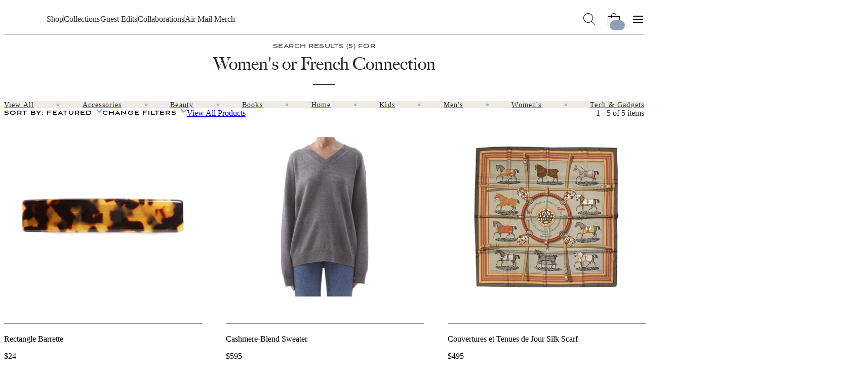

--- FILE ---
content_type: text/html; charset=utf-8
request_url: https://airmail.news/shop/collections/french-connection/products?category=womens-clothing&sort=featured
body_size: 9391
content:
<!DOCTYPE html>
<html lang="en" class="no-js">
<head>
  <meta charset="utf-8">
  <meta name="viewport" content="width=device-width, initial-scale=1.0">

  <meta http-equiv="X-UA-Compatible" content="IE=edge">
  <meta name="format-detection" content="telephone=no">
  <title>French Connection : Products on Air Supply</title>
  
  <link rel="dns-prefetch" href="https://static.airmail.news">
  <link rel="dns-prefetch" href="https://assets.airmail.news">
  <link rel="dns-prefetch" href="https://use.typekit.net">


  <link rel="stylesheet" href="/assets/web-tw-fd5de64a.css" media="all" data-turbo-track="reload" />
  <link rel="stylesheet" href="/assets/web-core-5f8f1348.css" media="all" data-turbo-track="reload" />
  <link rel="stylesheet" href="/assets/web-shop-1a81b5f8.css" media="all" data-turbo-track="reload" />
  

  

  <script src="/assets/images-33660511.js" data-turbo-track="reload" defer="defer"></script>
  <script src="/assets/web-b6afb8b0.js" data-turbo-track="reload" defer="defer"></script>


  <meta name="csrf-param" content="authenticity_token" />
<meta name="csrf-token" content="PNpjU4DuzyKJZPjWUBZ35CQbgUlgYb5ifcLWRo-wyPrzkmq_uDK_xvXtnmOwLah0OyRXPkEZL_UgDP9_-VRlNw" />
  

  <meta name="turbo-prefetch" content="false">

  <script>
  window.airMailData = window.airMailData || [];
  function am(){airMailData.push(arguments);}
  </script>

      <!-- Google Tag Manager -->
      <script>(function(w,d,s,l,i){w[l]=w[l]||[];w[l].push({'gtm.start':
      new Date().getTime(),event:'gtm.js'});var f=d.getElementsByTagName(s)[0],
      j=d.createElement(s),dl=l!='dataLayer'?'&l='+l:'';j.async=true;j.src=
      'https://www.googletagmanager.com/gtm.js?id='+i+dl;f.parentNode.insertBefore(j,f);
      })(window,document,'script','dataLayer', "GTM-TNTTX8D");</script>
      <!-- End Google Tag Manager -->

  <meta name="twitter:widgets:theme" content="light">
  <meta name="twitter:widgets:link-color" content="#ed1c24">
  <meta name="twitter:widgets:border-color" content="#f9f6f0">

  <link rel="apple-touch-icon" sizes="180x180" href="https://static.airmail.news/assets/icons/apple-touch-icon.png">
  <link rel="icon" type="image/png" sizes="32x32" href="https://static.airmail.news/assets/icons/favicon-32x32.png">
  <link rel="icon" type="image/png" sizes="16x16" href="https://static.airmail.news/assets/icons/favicon-16x16.png">
  <link rel="manifest" href="/site.webmanifest">
  <link rel="mask-icon" href="https://static.airmail.news/assets/icons/safari-pinned-tab.svg" color="#ed1c24">
  <link rel="shortcut icon" href="https://static.airmail.news/assets/icons/favicon.ico">
  <meta name="msapplication-TileColor" content="#ed1c24">
  <meta name="msapplication-config" content="/browserconfig.xml">
  <meta name="theme-color" content="#FAF6F0">

      
  <meta name="description" content="Curated products from our French Connection collection">
  <meta property="og:url" content="https://airmail.news/shop/collections/french-connection/products">
  <meta name="twitter:url" content="https://airmail.news/shop/collections/french-connection/products">



  <script type="application/ld+json">
    {
  "@context": "https://schema.org",
  "@type": "WebPage",
  "url": "https://airmail.news/shop/collections/french-connection/products",
  "headline": "French Connection : Products on Air Supply",
  "publisher": {
    "@type": "Organization",
    "name": "Air Mail",
    "logo": {
      "url": "https://static.airmail.news/assets/icons/air-mail-amp.png?v=20200526"
    }
  }
}
  </script>
  <link rel="canonical" href="https://airmail.news/shop/collections/french-connection">


  <link rel="stylesheet" href="https://use.typekit.net/ppz6kln.css">

  <link rel="alternate" type="application/rss+xml" title="Air Mail Issues RSS Feed" href="https://airmail.news/issues.xml">

  <meta name="airmail:shop_uuid" content="70701a01-83b6-42e7-9d0b-e2c48051bd6e">
  <meta name="airmail:cart_id">


  <meta name="airmail:status" content="anonymous">
  <meta name="airmail:delivery" content="none">
  <meta name="airmail:account" content="none">
  <meta name="airmail:segment" content="anonymous">

  <meta name="airmail:display" content="display.airmail.news">

  <meta name="airmail:locale" content="en">
  <meta name="airmail:vertical" content="shop">
  <meta name="airmail:aurora" content="1049">

    <meta name="view-transition" content="same-origin" />
    <meta name="view-transition" content="same-origin" />

</head>

<body data-controller="body" class="relative vertical-shop">
      <!-- Google Tag Manager (noscript) -->
    <noscript><iframe src="https://www.googletagmanager.com/ns.html?id=GTM-TNTTX8D"
    height="0" width="0" style="display:none;visibility:hidden"></iframe></noscript>
    <!-- End Google Tag Manager (noscript) -->

  <a href="#content" class="skip-to-content">Skip to Content</a>
  

    <header class="nav nav--header print:hidden nav--header--collapsed" data-controller="nav transition shop-cart-counter" data-body-target="header" data-purpose="site-header" data-nav-new-shop-value="true" data-nav-popover-timeout-value="5000">

  <div class="nav-popover nav-popover--cart" data-nav-target="popover" data-controller="shop-checkout" data-shop-checkout-new-shop-value="true">
  <div class="nav-popover__inner px-4">
      <turbo-frame id="shopping_cart_popover"></turbo-frame>
  </div>
</div>


  <div class="nav-menu nav-menu--shop nav-menu--collapsed" data-nav-target="menu">
  <div class="nav-menu__trigger" data-nav-target="menuTrigger" role="presentation"></div>

  <div class="nav-menu__main" data-nav-target="menuMain">
    <div class="nav__container">
      <div class="nav-menu__content nav-menu__content--desktop-expanded nav-menu__content--mobile">
        
          <button class="nav-icon-button nav-icon-button--hamburger" data-action="click-&gt;nav#menuExpandedOpen" aria-label="Open Menu"></button>

        <a class="nav-logo-badge nav-menu__logo" data-vertical="shop" tabindex="-1" href="/shop"></a>

        <div class="nav-menu__content-panel nav-menu__content-panel--right">
            <button class="nav-icon-button nav-icon-button--cart" data-action="nav#cartShow" data-parent-type="menu" data-popover-type="cart" data-nav-target="popoverContainer" aria-label="Shopping Bag"><span class="nav-icon-button__cart-counter is-hidden" data-shop-cart-counter-target="counter" data-shop-mini-cart-target="counter" data-turbo-permanent="" aria-hidden="true"></span></button>
</div></div>
      <div class="nav-menu__content nav-menu__content--desktop-expanded nav-menu__content--desktop">
        
          
            <a class="nav-logo-badge nav-menu__logo" data-vertical="shop" tabindex="-1" href="/shop"></a>


        

        <nav class="nav-menu__links">

            <a class="nav-menu__link font-secondary font-secondary--byline font-secondary--mobile-tiny font-secondary--mobile-tight font-bold" href="/shop/products">Shop</a>
              <div class="nav-menu__links-divider" role="separator"></div>

            <a class="nav-menu__link font-secondary font-secondary--byline font-secondary--mobile-tiny font-secondary--mobile-tight font-bold" href="/shop/collections">Collections</a>
              <div class="nav-menu__links-divider" role="separator"></div>

            <a class="nav-menu__link font-secondary font-secondary--byline font-secondary--mobile-tiny font-secondary--mobile-tight font-bold" href="/shop/guest-edits">Guest Edits</a>
              <div class="nav-menu__links-divider" role="separator"></div>

            <a class="nav-menu__link font-secondary font-secondary--byline font-secondary--mobile-tiny font-secondary--mobile-tight font-bold" href="/shop/collaborations">Collaborations</a>
              <div class="nav-menu__links-divider" role="separator"></div>

            <a class="nav-menu__link font-secondary font-secondary--byline font-secondary--mobile-tiny font-secondary--mobile-tight font-bold" href="/shop/collections/air-mail-merch">Air Mail Merch</a>

        </nav>

        

        <div class="nav-menu__content-panel nav-menu__content-panel--right">
          <button class="nav-icon-button nav-icon-button--search" data-action="click-&gt;nav#searchOpen" aria-label="Search AirMail"></button>
          
              <button class="nav-icon-button nav-icon-button--cart" data-action="nav#cartShow" data-parent-type="menu" data-popover-type="cart" data-nav-target="popoverContainer" aria-label="Shopping Bag"><span class="nav-icon-button__cart-counter is-hidden" data-shop-cart-counter-target="counter" data-shop-mini-cart-target="counter" data-turbo-permanent="" aria-hidden="true"></span></button>

            
              <button class="nav-icon-button nav-icon-button--hamburger" data-action="click-&gt;nav#menuExpandedOpen" aria-label="Open Menu"></button>
</div></div></div>  </div>

  <div class="nav-menu-expanded" data-controller="nav-menu-expanded" data-nav-target="menuExpanded" aria-hidden="true">
  <div class="nav-menu-expanded__wrap">
    <div class="nav-menu-expanded__header">
      <div class="nav__container">
        <div class="nav-menu-expanded__header-content">
          <div class="nav-menu-expanded__header-left">
              <a class="nav-menu-expanded__header-link font-secondary font-secondary--byline font-secondary--mobile-tiny font-secondary--mobile-tight font-bold" href="/subscription/sign-in">Sign In</a>
          </div>

          <a class="nav-logo-badge nav-menu-expanded__logo" data-vertical="shop" tabindex="-1" href="/shop"></a>

          <div class="nav-menu-expanded__header-right">
            <button class="nav-icon-button nav-icon-button--search nav-icon-button--desktop" data-action="click-&gt;nav#searchOpen" aria-label="Search AirMail"></button>

            

            <button class="nav-icon-button nav-icon-button--close nav-icon-button--desktop" data-action="click-&gt;nav#menuExpandedClose" aria-label="Close Menu"></button>

              <button class="nav-icon-button nav-icon-button--cart nav-icon-button--mobile" data-action="nav#cartShow" data-parent-type="menu_expanded" data-popover-type="cart" aria-label="Shopping Bag"><span class="nav-icon-button__cart-counter is-hidden" data-shop-cart-counter-target="counter" data-shop-mini-cart-target="counter" data-turbo-permanent="" aria-hidden="true"></span></button>
          </div>
        </div>

        <div class="nav-menu-expanded__header-outro">
              <button class="nav-icon-button nav-icon-button--close nav-menu-expanded__icon-button" data-action="click-&gt;nav#menuExpandedClose" aria-label="Close Menu"></button>

            <div class="nav-menu-expanded__search">
              <form action="/shop/products" accept-charset="UTF-8" method="get">
                <input class="nav-menu-expanded__search-input" placeholder="Search the shop ..." type="text" name="q" id="q" />
                <input type="submit" value="Search" class="nav-menu-expanded__search-submit" data-disable-with="Search" />
</form>            </div>
        </div>
</div>    </div>

    <div class="nav-menu-expanded__main">
      <div class="nav__container">
        <div class="nav-menu-expanded__main-inner">
          <div class="nav-menu-expanded__content">
            <div class="nav-menu-expanded__content-menu nav-menu-expanded__content-menu--desktop"><div class="nav-menu-expanded__content-menu-col">
  <a class="nav-menu-expanded__content-menu-link nav-menu-expanded__content-menu-link--title font-secondary font-secondary--byline font-bold" href="/shop/products"><span class="nav-menu-expanded__content-menu-link-text">Shop by category</span><span class="nav-menu-expanded__content-menu-link-arrow"></span></a>

  <div class="nav-menu-expanded__content-menu-list">
      <a class="nav-menu-expanded__content-menu-link nav-menu-expanded__content-menu-link--normal font-tertiary" href="/shop/category/accessories"><span class="nav-menu-expanded__content-menu-link-text">Accessories</span></a>
      <a class="nav-menu-expanded__content-menu-link nav-menu-expanded__content-menu-link--normal font-tertiary" href="/shop/category/beauty"><span class="nav-menu-expanded__content-menu-link-text">Beauty</span></a>
      <a class="nav-menu-expanded__content-menu-link nav-menu-expanded__content-menu-link--normal font-tertiary" href="/shop/category/books"><span class="nav-menu-expanded__content-menu-link-text">Books</span></a>
      <a class="nav-menu-expanded__content-menu-link nav-menu-expanded__content-menu-link--normal font-tertiary" href="/shop/category/home"><span class="nav-menu-expanded__content-menu-link-text">Home</span></a>
      <a class="nav-menu-expanded__content-menu-link nav-menu-expanded__content-menu-link--normal font-tertiary" href="/shop/category/kids"><span class="nav-menu-expanded__content-menu-link-text">Kids</span></a>
      <a class="nav-menu-expanded__content-menu-link nav-menu-expanded__content-menu-link--normal font-tertiary" href="/shop/category/mens-clothing"><span class="nav-menu-expanded__content-menu-link-text">Men&#8217;s</span></a>
      <a class="nav-menu-expanded__content-menu-link nav-menu-expanded__content-menu-link--normal font-tertiary" href="/shop/category/womens-clothing"><span class="nav-menu-expanded__content-menu-link-text">Women&#8217;s</span></a>
      <a class="nav-menu-expanded__content-menu-link nav-menu-expanded__content-menu-link--normal font-tertiary" href="/shop/category/tech-gadgets"><span class="nav-menu-expanded__content-menu-link-text">Tech & Gadgets</span></a>

    <a class="nav-menu-expanded__content-menu-link nav-menu-expanded__content-menu-link--more font-tertiary" href="/shop/products"><span class="nav-menu-expanded__content-menu-link-text">Shop all&#8230;</span></a>
</div></div>
<div class="nav-menu-expanded__content-menu-col">
  <a class="nav-menu-expanded__content-menu-link nav-menu-expanded__content-menu-link--title font-secondary font-secondary--byline font-bold" href="/shop/brands"><span class="nav-menu-expanded__content-menu-link-text">Shop by Brand</span><span class="nav-menu-expanded__content-menu-link-arrow"></span></a>

  <div class="nav-menu-expanded__content-menu-list">
      <a class="nav-menu-expanded__content-menu-link nav-menu-expanded__content-menu-link--normal font-tertiary" href="/shop/brands/air-mail"><span class="nav-menu-expanded__content-menu-link-text">Air Mail</span></a>
      <a class="nav-menu-expanded__content-menu-link nav-menu-expanded__content-menu-link--normal font-tertiary" href="/shop/brands/anderson-sheppard"><span class="nav-menu-expanded__content-menu-link-text">Anderson &amp; Sheppard</span></a>
      <a class="nav-menu-expanded__content-menu-link nav-menu-expanded__content-menu-link--normal font-tertiary" href="/shop/brands/another-tomorrow"><span class="nav-menu-expanded__content-menu-link-text">Another Tomorrow</span></a>
      <a class="nav-menu-expanded__content-menu-link nav-menu-expanded__content-menu-link--normal font-tertiary" href="/shop/brands/billy-reid"><span class="nav-menu-expanded__content-menu-link-text">Billy Reid</span></a>
</div>
  <a class="nav-menu-expanded__content-menu-link nav-menu-expanded__content-menu-link--title font-secondary font-secondary--byline font-bold" href="/shop/collections"><span class="nav-menu-expanded__content-menu-link-text">Collections</span><span class="nav-menu-expanded__content-menu-link-arrow"></span></a>

  <div class="nav-menu-expanded__content-menu-list">
      <a class="nav-menu-expanded__content-menu-link nav-menu-expanded__content-menu-link--normal font-tertiary" href="/shop/collections/under-cover"><span class="nav-menu-expanded__content-menu-link-text">Under Cover</span></a>
      <a class="nav-menu-expanded__content-menu-link nav-menu-expanded__content-menu-link--normal font-tertiary" href="/shop/collections/friday-homepage-newsletter-1-17-26"><span class="nav-menu-expanded__content-menu-link-text">Friday Homepage Newsletter 1/17/26</span></a>
      <a class="nav-menu-expanded__content-menu-link nav-menu-expanded__content-menu-link--normal font-tertiary" href="/shop/collections/the-great-indoors-collection"><span class="nav-menu-expanded__content-menu-link-text">The Great Indoors Collection</span></a>
      <a class="nav-menu-expanded__content-menu-link nav-menu-expanded__content-menu-link--normal font-tertiary" href="/shop/collections/off-piste-picks"><span class="nav-menu-expanded__content-menu-link-text">Off-Piste Picks</span></a>
</div></div>
<div class="nav-menu-expanded__content-menu-col">
  <a class="nav-menu-expanded__content-menu-link nav-menu-expanded__content-menu-link--title font-secondary font-secondary--byline font-bold" href="/shop/guest-edits"><span class="nav-menu-expanded__content-menu-link-text">Guest Edits</span><span class="nav-menu-expanded__content-menu-link-arrow"></span></a>

  <div class="nav-menu-expanded__content-menu-list">
      <a class="nav-menu-expanded__content-menu-link nav-menu-expanded__content-menu-link--normal font-tertiary" href="/shop/collections/amy-haus-favorite-things"><span class="nav-menu-expanded__content-menu-link-text">Amy Hau</span></a>
      <a class="nav-menu-expanded__content-menu-link nav-menu-expanded__content-menu-link--normal font-tertiary" href="/shop/collections/jeff-presss-favorite-things"><span class="nav-menu-expanded__content-menu-link-text">Jeff Press</span></a>
      <a class="nav-menu-expanded__content-menu-link nav-menu-expanded__content-menu-link--normal font-tertiary" href="/shop/collections/quentin-joness-favorite-things"><span class="nav-menu-expanded__content-menu-link-text">Quentin Jones</span></a>
      <a class="nav-menu-expanded__content-menu-link nav-menu-expanded__content-menu-link--normal font-tertiary" href="/shop/collections/amaryllis-frasers-favorite-things"><span class="nav-menu-expanded__content-menu-link-text">Amaryllis Fraser</span></a>
</div>
  <a class="nav-menu-expanded__content-menu-link nav-menu-expanded__content-menu-link--title font-secondary font-secondary--byline font-bold" href="/shop/collaborations"><span class="nav-menu-expanded__content-menu-link-text">Collaborations</span><span class="nav-menu-expanded__content-menu-link-arrow"></span></a>

  <div class="nav-menu-expanded__content-menu-list">
      <a class="nav-menu-expanded__content-menu-link nav-menu-expanded__content-menu-link--normal font-tertiary" href="/shop/collections/par-avion-stationery-set"><span class="nav-menu-expanded__content-menu-link-text">Par Avion Stationery Set</span></a>
      <a class="nav-menu-expanded__content-menu-link nav-menu-expanded__content-menu-link--normal font-tertiary" href="/shop/collections/chez-dede-silk-scarves"><span class="nav-menu-expanded__content-menu-link-text">Chez Dede Silk Scarves</span></a>
      <a class="nav-menu-expanded__content-menu-link nav-menu-expanded__content-menu-link--normal font-tertiary" href="/shop/collections/marfa-stance"><span class="nav-menu-expanded__content-menu-link-text">Marfa Stance</span></a>
      <a class="nav-menu-expanded__content-menu-link nav-menu-expanded__content-menu-link--normal font-tertiary" href="/shop/collections/air-mail-x-chatham-cashmere-blend-blanket"><span class="nav-menu-expanded__content-menu-link-text">AIR MAIL x Chatham Cashmere-Blend Blanket</span></a>

    <a class="nav-menu-expanded__content-menu-link nav-menu-expanded__content-menu-link--more font-tertiary" href="/shop/collaboration"><span class="nav-menu-expanded__content-menu-link-text">See all&#8230;</span></a>
</div></div>
<div class="nav-menu-expanded__content-menu-col">
  <turbo-frame loading="lazy" id="featured_product" src="/shop/featured-product" target="_top">
    <a class="nav-menu-expanded__content-menu-link nav-menu-expanded__content-menu-link--title font-secondary font-secondary--byline font-bold" href="/shop/collections/air-mail-merch"><span class="nav-menu-expanded__content-menu-link-text">Air Mail Merch</span><span class="nav-menu-expanded__content-menu-link-arrow"></span></a>

  <a class="nav-menu-expanded__content-menu-callout nav-menu-expanded__content-menu-callout--merch" href="/shop/collections/air-mail-merch"><img class="nav-menu-expanded__content-menu-callout-image" src="https://static.airmail.news/assets/web/shop-photo.png" /></a>

  <a class="nav-menu-expanded__content-menu-link nav-menu-expanded__content-menu-link--more font-tertiary" href="/shop/products"><span class="nav-menu-expanded__content-menu-link-text">Shop all&#8230;</span></a>

  <div class="nav-menu-expanded__content-menu-bordered-links">
    <a class="nav-menu-expanded__content-menu-link nav-menu-expanded__content-menu-link--title nav-menu-expanded__content-menu-bordered-link font-secondary font-secondary--byline font-bold" href="/issues"><span class="nav-menu-expanded__content-menu-link-text">Archive</span><span class="nav-menu-expanded__content-menu-link-arrow"></span></a>

    

    <a class="nav-menu-expanded__content-menu-link nav-menu-expanded__content-menu-link--title nav-menu-expanded__content-menu-bordered-link font-secondary font-secondary--byline font-bold" href="/subscription/sign-in"><span class="nav-menu-expanded__content-menu-link-text">Sign In</span><span class="nav-menu-expanded__content-menu-link-arrow"></span></a>

    <a class="nav-menu-expanded__content-menu-link nav-menu-expanded__content-menu-link--title nav-menu-expanded__content-menu-link--highlight nav-menu-expanded__content-menu-bordered-link font-secondary font-secondary--byline font-bold" href="/issues"><span class="nav-menu-expanded__content-menu-link-text">Subscribe</span><span class="nav-menu-expanded__content-menu-link-arrow"></span></a>
</div></turbo-frame></div></div>

            <div class="nav-menu-expanded__content-menu nav-menu-expanded__content-menu--mobile"><div class="nav-menu-expanded__content-menu-mobile-item nav-menu-expanded__content-menu-mobile-item--highlight" data-nav-menu-expanded-target="contentMenuMobileItem"><div class="nav-menu-expanded__content-menu-mobile-item-label font-secondary font-secondary--byline font-bold" data-action="click-&gt;nav-menu-expanded#contentMenuMobileItemToggle">Shop by Category</div><div class="nav-menu-expanded__content-menu-mobile-item-children"><div class="nav-menu-expanded__content-menu-mobile-item-children-inner"><a class="nav-menu-expanded__content-menu-link nav-menu-expanded__content-menu-link--normal font-tertiary" href="/shop/category/accessories"><span class="nav-menu-expanded__content-menu-link-text">Accessories</span></a><a class="nav-menu-expanded__content-menu-link nav-menu-expanded__content-menu-link--normal font-tertiary" href="/shop/category/books"><span class="nav-menu-expanded__content-menu-link-text">Books</span></a><a class="nav-menu-expanded__content-menu-link nav-menu-expanded__content-menu-link--normal font-tertiary" href="/shop/category/mens-clothing"><span class="nav-menu-expanded__content-menu-link-text">Clothing: Men&#8217;s</span></a><a class="nav-menu-expanded__content-menu-link nav-menu-expanded__content-menu-link--normal font-tertiary" href="/shop/category/womens-clothing"><span class="nav-menu-expanded__content-menu-link-text">Clothing: Women&#8217;s</span></a><a class="nav-menu-expanded__content-menu-link nav-menu-expanded__content-menu-link--normal font-tertiary" href="/shop/category/home"><span class="nav-menu-expanded__content-menu-link-text">Home</span></a><a class="nav-menu-expanded__content-menu-link nav-menu-expanded__content-menu-link--normal font-tertiary" href="/shop/category/kids"><span class="nav-menu-expanded__content-menu-link-text">Kids</span></a><a class="nav-menu-expanded__content-menu-link nav-menu-expanded__content-menu-link--normal font-tertiary" href="/shop/category/tech-gadgets"><span class="nav-menu-expanded__content-menu-link-text">Tech & Gadgets</span></a><a class="nav-menu-expanded__content-menu-link nav-menu-expanded__content-menu-link--more font-tertiary" href="/shop/products"><span class="nav-menu-expanded__content-menu-link-text">Shop All&#8230;</span></a></div></div></div><a class="nav-menu-expanded__content-menu-link nav-menu-expanded__content-menu-link--mobile font-secondary font-secondary--byline font-bold" href="/shop/brands"><span class="nav-menu-expanded__content-menu-link-text">Shop by Brand</span><span class="nav-menu-expanded__content-menu-link-arrow"></span></a><a class="nav-menu-expanded__content-menu-link nav-menu-expanded__content-menu-link--mobile font-secondary font-secondary--byline font-bold" href="/shop/collections"><span class="nav-menu-expanded__content-menu-link-text">Collections</span><span class="nav-menu-expanded__content-menu-link-arrow"></span></a><a class="nav-menu-expanded__content-menu-link nav-menu-expanded__content-menu-link--mobile font-secondary font-secondary--byline font-bold" href="/shop/guest-edits"><span class="nav-menu-expanded__content-menu-link-text">Guest Edits</span><span class="nav-menu-expanded__content-menu-link-arrow"></span></a><a class="nav-menu-expanded__content-menu-link nav-menu-expanded__content-menu-link--mobile font-secondary font-secondary--byline font-bold" href="/shop/collaboration"><span class="nav-menu-expanded__content-menu-link-text">Collaborations</span><span class="nav-menu-expanded__content-menu-link-arrow"></span></a><a class="nav-menu-expanded__content-menu-link nav-menu-expanded__content-menu-link--mobile font-secondary font-secondary--byline font-bold" href="/shop/collections/air-mail-merch"><span class="nav-menu-expanded__content-menu-link-text">Air Mail Merch</span><span class="nav-menu-expanded__content-menu-link-arrow"></span></a></div>
          </div>

          <div class="nav-menu-expanded__sidebar">
            <div class="nav-menu-expanded__sidebar-title font-secondary font-secondary--byline font-bold">Explore</div>

            <div class="nav-menu-expanded__sidebar-links">
                <a class="nav-menu-expanded__sidebar-item" href="/">
                  <div class="nav-logo-badge nav-logo-badge--sm nav-menu-expanded__sidebar-item-logo" data-vertical="air-mail" tabindex="-1"></div>

                  <span class="nav-menu-expanded__sidebar-item-name font-secondary font-secondary--byline font-bold">Air Mail</span>

                  <span class="nav-menu-expanded__sidebar-item-name-mobile font-secondary font-secondary--byline font-bold">Air Mail | Home</span>

                  <span class="nav-menu-expanded__sidebar-item-description font-tertiary">Stories you won&#39;t find anywhere else</span>
</a>                <a class="nav-menu-expanded__sidebar-item" href="/arts-intel">
                  <div class="nav-logo-badge nav-logo-badge--sm nav-menu-expanded__sidebar-item-logo" data-vertical="arts-intel" tabindex="-1"></div>

                  <span class="nav-menu-expanded__sidebar-item-name font-secondary font-secondary--byline font-bold">Arts Intel</span>

                  <span class="nav-menu-expanded__sidebar-item-name-mobile font-secondary font-secondary--byline font-bold">Arts Intel | Culture</span>

                  <span class="nav-menu-expanded__sidebar-item-description font-tertiary">An indispensable guide to travel and culture</span>
</a>                <a class="nav-menu-expanded__sidebar-item nav-menu-expanded__sidebar-item--active" href="/shop">
                  <div class="nav-logo-badge nav-logo-badge--sm nav-menu-expanded__sidebar-item-logo" data-vertical="shop" tabindex="-1"></div>

                  <span class="nav-menu-expanded__sidebar-item-name font-secondary font-secondary--byline font-bold">Air Supply</span>

                  <span class="nav-menu-expanded__sidebar-item-name-mobile font-secondary font-secondary--byline font-bold">Air Supply | Shop</span>

                  <span class="nav-menu-expanded__sidebar-item-description font-tertiary">Our highly selective online storefront</span>
</a>                <a class="nav-menu-expanded__sidebar-item" href="/look">
                  <div class="nav-logo-badge nav-logo-badge--sm nav-menu-expanded__sidebar-item-logo" data-vertical="beauty" tabindex="-1"></div>

                  <span class="nav-menu-expanded__sidebar-item-name font-secondary font-secondary--byline font-bold">LOOK</span>

                  <span class="nav-menu-expanded__sidebar-item-name-mobile font-secondary font-secondary--byline font-bold">LOOK | Beauty &amp; Wellness</span>

                  <span class="nav-menu-expanded__sidebar-item-description font-tertiary">A resource for all things beauty and wellness</span>
</a>
              <a class="nav-menu-expanded__sidebar-item" href="/shop/newsstands">
                <span class="nav-menu-expanded__sidebar-item-name font-secondary font-secondary--byline font-bold">Newsstands</span>

                <div class="nav-menu-expanded__sidebar-item-newsstand-list">
                  <div class="nav-menu-expanded__sidebar-item-newsstand">NYC</div>

                  <div class="nav-menu-expanded__sidebar-item-newsstand-divider" aria-hidden="true"></div>

                  <div class="nav-menu-expanded__sidebar-item-newsstand">London</div>

                  <div class="nav-menu-expanded__sidebar-item-newsstand-divider" aria-hidden="true"></div>

                  <div class="nav-menu-expanded__sidebar-item-newsstand">Milan</div>
                </div>
</a>            </div>
          </div>
        </div>
</div>    </div>

    <div class="nav-menu-expanded__footer">
      <div class="nav__container">
        <div class="nav-menu-expanded__footer-links">
            <a class="nav-menu-expanded__footer-link font-secondary font-secondary--byline font-secondary--mobile-tiny font-secondary--mobile-tight font-bold" href="/give">Gift Subscriptions</a>

            <a class="nav-menu-expanded__footer-link font-secondary font-secondary--byline font-secondary--mobile-tiny font-secondary--mobile-tight font-bold" href="/about">About</a>

        </div>
</div>    </div>
  </div>
</div>
</div>

  

      <div class="nav-search nav-search--shop" data-nav-target="search" data-controller="nav-search" data-nav-search-site-search-url-value="/search" data-nav-search-shop-search-url-value="/shop/products">
  <div class="nav-search__main">
    <div class="nav__container">
      <div class="nav-search__main-outer">
        <div class="nav-search__main-inner">
          <button class="nav-icon-button nav-icon-button--search nav-search__main-button nav-search__main-button--display" aria-hidden="true"></button>

          <form class="flex w-full" data-turbo="false" data-nav-search-target="form" action="/shop/products" accept-charset="UTF-8" method="get">
            <div class="nav-search__input-wrapper">
                <button
                  class="nav-search__input-tag"
                  type="button"
                  data-action="nav-search#removeTag"
                  data-tag-id="shop"
                  aria-label="Remove shop tag and search the entire Air Mail"
                >
                  <span class="nav-search__input-tag-label">
                    Search the Shop
                  </span>

                  <span class="nav-search__input-tag-icon" aria-hidden="true"></span>
                </button>

                <input value="true" data-nav-search-target="tagHiddenInput" data-tag-for="shop" autocomplete="off" type="hidden" name="shop_tag" />

              <input class="nav-search__input grow" placeholder="Search..." data-nav-target="searchInput" type="text" name="q" id="q" />
            </div>
</form>
          <button class="nav-icon-button nav-icon-button--close nav-search__main-button nav-search__main-button--close" data-action="click-&gt;nav#searchClose" aria-label="Close Search"></button>
        </div>

        <div class="nav-search__popover">
          <div class="nav-search__popover-inner">
            <div class="nav-search__popover-slide-in-item nav-search__popover-title" data-nav-search-target="popoverSlideInItem">
              Editors&#8217; Picks:
</div>
            <div class="nav-search__popover-list" role="list">
                <div class="nav-search__popover-slide-in-item nav-search__popover-list-item" data-nav-search-target="popoverSlideInItem" role="listitem">
                  <a class="nav-search__popover-link" href="/shop/brands/air-mail">Air Mail Merch</a>
</div>                <div class="nav-search__popover-slide-in-item nav-search__popover-list-item" data-nav-search-target="popoverSlideInItem" role="listitem">
                  <a class="nav-search__popover-link" href="/shop/collections/fresh-drops-just-in-time-to-derail-your-best-financial-intentions">Fresh drops, just in time to derail your best financial intentions.</a>
</div>                <div class="nav-search__popover-slide-in-item nav-search__popover-list-item" data-nav-search-target="popoverSlideInItem" role="listitem">
                  <a class="nav-search__popover-link" href="/shop/collections/amy-haus-favorite-things">Amy Hau&#8217;s Favorite Things</a>
</div>                <div class="nav-search__popover-slide-in-item nav-search__popover-list-item" data-nav-search-target="popoverSlideInItem" role="listitem">
                  <a class="nav-search__popover-link" href="/shop/collections/under-cover">Under Cover</a>
</div>                <div class="nav-search__popover-slide-in-item nav-search__popover-list-item" data-nav-search-target="popoverSlideInItem" role="listitem">
                  <a class="nav-search__popover-link" href="/shop/collections/jeff-presss-favorite-things">Jeff Press&#8217;s Favorite Things</a>
</div>            </div>
          </div>
        </div>
      </div>
</div>  </div>
</div>

    <div class="nav__overlay" data-action="click->nav#overlayClick" data-nav-target="overlay" role="presentation"></div>
</header>

<dialog class="shop-cart-bag print:hidden" data-controller="shop-cart-bag">
  <div class="shop-cart-bag__main" data-shop-cart-bag-target="main">
    <turbo-frame id="shopping_cart"></turbo-frame>
  </div>
</dialog>

  

  <main class="content">
    


<div class="page-container">
  <div class="page-container">
    <div class="search-results-header" data-purpose="search-results-header">
  <div class="page-container">
    <div class="search-results-header__main">
        <div class="search-results-header__overline">
          Search results  (5) for
        </div>

        <div class="search-results-header__title">
          Women&#39;s or French Connection 
        </div>
    </div>
  </div>
</div>
</div>

<div class="shop-categories-nav" data-purpose="shop_categories_nav">
  <div class="shop-categories-nav__wrap">
    <div class="shop-categories-nav__outer">
      <div class="page-container">
        <div class="shop-categories-nav__inner">
          

          <div class="shop-categories-nav__content">
            <nav class="shop-categories-nav__items">
                

                <a class="shop-categories-nav__item font-secondary font-bold" data-purpose="shop_category" href="/shop/products">
                  <span class="shop-categories-nav__item-name">View All</span>
</a>                <span class="shop-categories-nav__divider" role="separator"></span>

                <a class="shop-categories-nav__item font-secondary font-bold" data-purpose="shop_category" href="/shop/category/accessories">
                  <span class="shop-categories-nav__item-name">Accessories</span>
</a>                <span class="shop-categories-nav__divider" role="separator"></span>

                <a class="shop-categories-nav__item font-secondary font-bold" data-purpose="shop_category" href="/shop/category/beauty">
                  <span class="shop-categories-nav__item-name">Beauty</span>
</a>                <span class="shop-categories-nav__divider" role="separator"></span>

                <a class="shop-categories-nav__item font-secondary font-bold" data-purpose="shop_category" href="/shop/category/books">
                  <span class="shop-categories-nav__item-name">Books</span>
</a>                <span class="shop-categories-nav__divider" role="separator"></span>

                <a class="shop-categories-nav__item font-secondary font-bold" data-purpose="shop_category" href="/shop/category/home">
                  <span class="shop-categories-nav__item-name">Home</span>
</a>                <span class="shop-categories-nav__divider" role="separator"></span>

                <a class="shop-categories-nav__item font-secondary font-bold" data-purpose="shop_category" href="/shop/category/kids">
                  <span class="shop-categories-nav__item-name">Kids</span>
</a>                <span class="shop-categories-nav__divider" role="separator"></span>

                <a class="shop-categories-nav__item font-secondary font-bold" data-purpose="shop_category" href="/shop/category/mens-clothing">
                  <span class="shop-categories-nav__item-name">Men&#39;s </span>
</a>                <span class="shop-categories-nav__divider" role="separator"></span>

                <a class="shop-categories-nav__item font-secondary font-bold" data-purpose="shop_category" href="/shop/category/womens-clothing">
                  <span class="shop-categories-nav__item-name">Women&#39;s</span>
</a>                <span class="shop-categories-nav__divider" role="separator"></span>

                <a class="shop-categories-nav__item font-secondary font-bold" data-purpose="shop_category" href="/shop/category/tech-gadgets">
                  <span class="shop-categories-nav__item-name">Tech &amp; Gadgets</span>
</a>            </nav>
          </div>
        </div>
      </div>
    </div>
  </div>
</div>
</div>


<div class="bg-white border-y border-black border-solid lg:pt-10 pb-16 mb-24">
  <div class="shop-listings-grid-controls">
  <div class="page-container">
    <div class="shop-listings-grid-controls__inner">
      <div class="shop-listings-grid-controls__sort sort-dropdown sort-dropdown--align-left sort-dropdown--shop" data-controller="sort-dropdown" data-purpose="sort_dropdown" data-action="click@window->sort-dropdown#hide">
        <button class="sort-dropdown__button" data-sort-dropdown-target="button" data-action="sort-dropdown#toggle" aria-haspopup="true" aria-expanded="false">
          Sort by<span class="hidden md:inline">: Featured</span>
        </button>

        <div class="sort-dropdown__content" data-sort-dropdown-target="content">
          <ul class="sort-dropdown__list" role="listbox" aria-multiselectable="false">
              <li class="sort-dropdown__list-item sort-dropdown__list-item--active" data-purpose="sort_option">
                <a role="option" href="/shop/products?category=womens-clothing&amp;collection=french-connection&amp;sort=featured">Featured</a>
</li>              <li class="sort-dropdown__list-item" data-purpose="sort_option">
                <a role="option" href="/shop/products?category=womens-clothing&amp;collection=french-connection&amp;sort=newest">Newest</a>
</li>              <li class="sort-dropdown__list-item" data-purpose="sort_option">
                <a role="option" href="/shop/products?category=womens-clothing&amp;collection=french-connection&amp;sort=oldest">Oldest</a>
</li>              <li class="sort-dropdown__list-item" data-purpose="sort_option">
                <a role="option" href="/shop/products?category=womens-clothing&amp;collection=french-connection&amp;sort=cheapest">Lowest Price</a>
</li>              <li class="sort-dropdown__list-item" data-purpose="sort_option">
                <a role="option" href="/shop/products?category=womens-clothing&amp;collection=french-connection&amp;sort=fanciest">Highest Price</a>
</li>          </ul>
        </div>
      </div>

      <div class="shop-listings-grid-controls__filter shop-listings-grid-controls__filter--desktop sort-dropdown sort-dropdown--align-left sort-dropdown--shop" data-controller="sort-dropdown" data-action="click@window->sort-dropdown#hide">
        <button class="sort-dropdown__button" data-sort-dropdown-target="button" data-action="sort-dropdown#toggle" aria-haspopup="true" aria-expanded="false">
            Change Filters
        </button>

        <div class="sort-dropdown__content" data-sort-dropdown-target="content">
          <form class="filters-form filters-form--popover filters-form--shop" data-turbo-frame="_top" action="/shop/products" accept-charset="UTF-8" method="get">
  <div class="filters-form__intro">
    <div class="filters-inputbar filters-inputbar--popover filters-inputbar--shop">
      <input class="filters-inputbar__field" placeholder="Search for a product ..." name="q" data-sort-dropdown-target="primaryField" type="text" id="shop_search_query" />
      <input type="submit" value="Submit" class="filters-inputbar__submit" data-disable-with="Submit" />
    </div>
  </div>

  <div class="filters-form__main">
    <div class="filters-form__content">
      <div class="filters-form__content-inner">
        <div class="filters-form__content-groups">
          <div class="filters-group filters-group--popover">
            <div class="filters-group__filters">
              <div class="filters-filter filters-filter--popover filters-filter--active filters-group__filter">
                <div class="filters-filter__intro">
                  <h4 class="filters-filter__title">
                    <span>Category</span>
                  </h4>
                </div>

                <div class="filters-filter__content">
                  <div class="filters-filter__options">
                    <div class="filters-filter__options-inner">
                      <div class="filters-filter__options-list">
                          <div class="filters-filter__option">
                            <label class="filters-filter__option-button" aria-label="Toggle filter option">
                              <input name="category[]" class="filters-filter__check" autocomplete="off" id="shop_filter_category_accessories" type="checkbox" value="accessories" />
                              <span class="filters-filter__option-button-label">Accessories</span>
                            </label>
                          </div>
                          <div class="filters-filter__option">
                            <label class="filters-filter__option-button" aria-label="Toggle filter option">
                              <input name="category[]" class="filters-filter__check" autocomplete="off" id="shop_filter_category_beauty" type="checkbox" value="beauty" />
                              <span class="filters-filter__option-button-label">Beauty</span>
                            </label>
                          </div>
                          <div class="filters-filter__option">
                            <label class="filters-filter__option-button" aria-label="Toggle filter option">
                              <input name="category[]" class="filters-filter__check" autocomplete="off" id="shop_filter_category_books" type="checkbox" value="books" />
                              <span class="filters-filter__option-button-label">Books</span>
                            </label>
                          </div>
                          <div class="filters-filter__option">
                            <label class="filters-filter__option-button" aria-label="Toggle filter option">
                              <input name="category[]" class="filters-filter__check" autocomplete="off" id="shop_filter_category_home" type="checkbox" value="home" />
                              <span class="filters-filter__option-button-label">Home</span>
                            </label>
                          </div>
                          <div class="filters-filter__option">
                            <label class="filters-filter__option-button" aria-label="Toggle filter option">
                              <input name="category[]" class="filters-filter__check" autocomplete="off" id="shop_filter_category_kids" type="checkbox" value="kids" />
                              <span class="filters-filter__option-button-label">Kids</span>
                            </label>
                          </div>
                          <div class="filters-filter__option">
                            <label class="filters-filter__option-button" aria-label="Toggle filter option">
                              <input name="category[]" class="filters-filter__check" autocomplete="off" id="shop_filter_category_mens-clothing" type="checkbox" value="mens-clothing" />
                              <span class="filters-filter__option-button-label">Men&#8217;s</span>
                            </label>
                          </div>
                          <div class="filters-filter__option">
                            <label class="filters-filter__option-button" aria-label="Toggle filter option">
                              <input name="category[]" class="filters-filter__check" autocomplete="off" id="shop_filter_category_womens-clothing" type="checkbox" value="womens-clothing" checked="checked" />
                              <span class="filters-filter__option-button-label">Women&#8217;s</span>
                            </label>
                          </div>
                          <div class="filters-filter__option">
                            <label class="filters-filter__option-button" aria-label="Toggle filter option">
                              <input name="category[]" class="filters-filter__check" autocomplete="off" id="shop_filter_category_tech-gadgets" type="checkbox" value="tech-gadgets" />
                              <span class="filters-filter__option-button-label">Tech & Gadgets</span>
                            </label>
                          </div>
                      </div>
                    </div>
                  </div>

                </div>
              </div>

              <div class="filters-group__filters-divider" aria-hidden="true"></div>

              <div class="filters-filter filters-filter--popover filters-filter--active filters-group__filter">
                <div class="filters-filter__intro">
                  <h4 class="filters-filter__title">
                    <span>Brand</span>
                  </h4>
                </div>

                <div class="filters-filter__content">
                  <div class="filters-filter__options">
                    <div class="filters-filter__options-inner">
                      <div class="filters-filter__options-list">
                          <div class="filters-filter__option">
                            <label class="filters-filter__option-button" aria-label="Toggle filter option">
                              <input name="brand[]" class="filters-filter__check" autocomplete="off" id="shop_filter_brand_air-mail" type="checkbox" value="air-mail" />
                              <span class="filters-filter__option-button-label">Air Mail</span>
                            </label>
                          </div>
                          <div class="filters-filter__option">
                            <label class="filters-filter__option-button" aria-label="Toggle filter option">
                              <input name="brand[]" class="filters-filter__check" autocomplete="off" id="shop_filter_brand_anderson-sheppard" type="checkbox" value="anderson-sheppard" />
                              <span class="filters-filter__option-button-label">Anderson & Sheppard</span>
                            </label>
                          </div>
                          <div class="filters-filter__option">
                            <label class="filters-filter__option-button" aria-label="Toggle filter option">
                              <input name="brand[]" class="filters-filter__check" autocomplete="off" id="shop_filter_brand_another-tomorrow" type="checkbox" value="another-tomorrow" />
                              <span class="filters-filter__option-button-label">Another Tomorrow</span>
                            </label>
                          </div>
                          <div class="filters-filter__option">
                            <label class="filters-filter__option-button" aria-label="Toggle filter option">
                              <input name="brand[]" class="filters-filter__check" autocomplete="off" id="shop_filter_brand_billy-reid" type="checkbox" value="billy-reid" />
                              <span class="filters-filter__option-button-label">Billy Reid</span>
                            </label>
                          </div>
                          <div class="filters-filter__option">
                            <label class="filters-filter__option-button" aria-label="Toggle filter option">
                              <input name="brand[]" class="filters-filter__check" autocomplete="off" id="shop_filter_brand_del-toro" type="checkbox" value="del-toro" />
                              <span class="filters-filter__option-button-label">Del Toro</span>
                            </label>
                          </div>
                          <div class="filters-filter__option">
                            <label class="filters-filter__option-button" aria-label="Toggle filter option">
                              <input name="brand[]" class="filters-filter__check" autocomplete="off" id="shop_filter_brand_metier" type="checkbox" value="metier" />
                              <span class="filters-filter__option-button-label">Métier</span>
                            </label>
                          </div>
                      </div>

                      <a class="filters-filter__option-link" href="/shop/brands">View All</a>
                    </div>
                  </div>
                </div>
              </div>
            </div>
          </div>

          <div class="filters-form__content-groups-divider" aria-hidden="true"></div>

          <div class="filters-group filters-group--popover">
            <div class="filters-group__intro">
              <h3 class="filters-group__title">Featured</h3>
            </div>

            <div class="filters-group__links">
                <a class="filters-group__link" href="/shop/collections/under-cover">Under Cover</a>
                <a class="filters-group__link" href="/shop/collections/friday-homepage-newsletter-1-17-26">Friday Homepage Newsletter 1/17/26</a>
                <a class="filters-group__link" href="/shop/collections/the-great-indoors-collection">The Great Indoors Collection</a>
                <a class="filters-group__link" href="/shop/collections/off-piste-picks">Off-Piste Picks</a>
                <a class="filters-group__link" href="/shop/collections/new-year-new-wellness">New Year, New Wellness</a>
                <a class="filters-group__link" href="/shop/collections/do-not-disturb">Do Not Disturb</a>
                <a class="filters-group__link" href="/shop/collections/gifts-for-yourself-1">Gifts for Yourself</a>
                <a class="filters-group__link" href="/shop/collections/gifts-for-a-good-time">Gifts for a Good Time</a>
            </div>
          </div>
        </div>
      </div>
    </div>

    <div class="filters-form__actions">
      <input type="submit" value="Apply" class="filters-form__submit" data-disable-with="Apply" />
    </div>
  </div>
</form>
        </div>
      </div>

        <div class="hidden lg:block">
          <a class="font-secondary font-secondary--byline font-secondary--tight font-bold text-inherit hover:underline" href="/shop/products">View All Products</a>
        </div>

      <div class="pagination-summary pagination-summary--hide-range-mobile shop-listings-grid-controls__summary font-secondary font-secondary--byline font-secondary--tight font-bold">
  <span class="pagination-summary__range">
    1 - 5 of
  </span>

  <span class="pagination-summary__total">
    5
    items
  </span>
</div>

      <div class="shop-listings-grid-controls__filter shop-listings-grid-controls__filter--mobile">
        <button
          class="shop-listings-grid-controls__dropdown"
          data-controller="filters-trigger"
          data-action="filters-trigger#modalOpen"
          data-filters-trigger-form-id-value="listings-grid-controls-filters"
        >
          Filters
        </button>
      </div>
    </div>
  </div>
</div>

<dialog class="filters-modal" data-controller="filters-modal">
  <form class="filters-form filters-form--modal filters-form--shop" data-turbo-frame="_top" data-form-id="listings-grid-controls-filters" data-filters-modal-target="form" data-controller="form-reset" action="/shop/products" accept-charset="UTF-8" method="get">
    <div class="filters-form__intro">
      <button type="button" class="filters-form__intro-close" data-action="filters-modal#close" aria-label="Close Modal"></button>

      <div class="filters-inputbar filters-inputbar--modal filters-inputbar--shop filters-inputbar--compact">
        <input class="filters-inputbar__field" placeholder="Search for a product ..." name="q" data-action="focus-&gt;filters-modal#formMainOpen" type="text" id="shop_search_query" />

        <button type="button" class="filters-inputbar__toggle filters-inputbar__toggle--active" aria-label="Toggle filters" data-action="filters-modal#formMainToggle" data-filters-modal-target="inputbarToggle"></button>
      </div>
    </div>

    <dialog class="filters-form__main" data-filters-modal-target="formMain">
      <div class="filters-form__content">
        <div class="filters-form__content-inner">
          <div class="filters-form__content-groups">
            <div class="filters-group">
              <div class="filters-group__intro">
                <h3 class="filters-group__title">Filter By</h3>

                <button type="button" class="filters-group__clear" data-action="form-reset#reset">
                  Clear All
                </button>
              </div>

              <div class="filters-group__filters">
                <div class="filters-filter filters-group__filter" data-form-reset-target="section">
                  <div class="filters-filter__intro">
                    <h4 class="filters-filter__title">
                      <span>Category</span>
                      <span data-filters-filter-target="counter"></span>
                    </h4>

                    <button type="button" class="filters-filter__clear" data-action="form-reset#resetSection">
                      Clear
                    </button>
                  </div>

                  <div class="filters-filter__content">
                    <div class="filters-filter__options">
                      <div class="filters-filter__options-inner">
                        <div class="filters-filter__options-list">
                            <div class="filters-filter__option">
                              <label class="filters-filter__option-button" aria-label="Toggle filter option">
                                <input name="category[]" class="filters-filter__check" autocomplete="off" id="mobile_shop_filter_category_accessories" type="checkbox" value="accessories" />
                                <span class="filters-filter__option-button-label">Accessories</span>
                              </label>
                            </div>
                            <div class="filters-filter__option">
                              <label class="filters-filter__option-button" aria-label="Toggle filter option">
                                <input name="category[]" class="filters-filter__check" autocomplete="off" id="mobile_shop_filter_category_beauty" type="checkbox" value="beauty" />
                                <span class="filters-filter__option-button-label">Beauty</span>
                              </label>
                            </div>
                            <div class="filters-filter__option">
                              <label class="filters-filter__option-button" aria-label="Toggle filter option">
                                <input name="category[]" class="filters-filter__check" autocomplete="off" id="mobile_shop_filter_category_books" type="checkbox" value="books" />
                                <span class="filters-filter__option-button-label">Books</span>
                              </label>
                            </div>
                            <div class="filters-filter__option">
                              <label class="filters-filter__option-button" aria-label="Toggle filter option">
                                <input name="category[]" class="filters-filter__check" autocomplete="off" id="mobile_shop_filter_category_home" type="checkbox" value="home" />
                                <span class="filters-filter__option-button-label">Home</span>
                              </label>
                            </div>
                            <div class="filters-filter__option">
                              <label class="filters-filter__option-button" aria-label="Toggle filter option">
                                <input name="category[]" class="filters-filter__check" autocomplete="off" id="mobile_shop_filter_category_kids" type="checkbox" value="kids" />
                                <span class="filters-filter__option-button-label">Kids</span>
                              </label>
                            </div>
                            <div class="filters-filter__option">
                              <label class="filters-filter__option-button" aria-label="Toggle filter option">
                                <input name="category[]" class="filters-filter__check" autocomplete="off" id="mobile_shop_filter_category_mens-clothing" type="checkbox" value="mens-clothing" />
                                <span class="filters-filter__option-button-label">Men&#8217;s</span>
                              </label>
                            </div>
                            <div class="filters-filter__option">
                              <label class="filters-filter__option-button" aria-label="Toggle filter option">
                                <input name="category[]" class="filters-filter__check" autocomplete="off" id="mobile_shop_filter_category_womens-clothing" type="checkbox" value="womens-clothing" checked="checked" />
                                <span class="filters-filter__option-button-label">Women&#8217;s</span>
                              </label>
                            </div>
                            <div class="filters-filter__option">
                              <label class="filters-filter__option-button" aria-label="Toggle filter option">
                                <input name="category[]" class="filters-filter__check" autocomplete="off" id="mobile_shop_filter_category_tech-gadgets" type="checkbox" value="tech-gadgets" />
                                <span class="filters-filter__option-button-label">Tech & Gadgets</span>
                              </label>
                            </div>
                        </div>
                      </div>
                    </div>
                  </div>
                </div>

                <div class="filters-filter filters-group__filter" data-form-reset-target="section">
                  <div class="filters-filter__intro">
                    <h4 class="filters-filter__title">
                      <span>Brand</span>
                      <span data-filters-filter-target="counter"></span>
                    </h4>

                    <button type="button" class="filters-filter__clear" data-action="form-reset#resetSection">
                      Clear
                    </button>
                  </div>

                  <div class="filters-filter__content">
                    <div class="filters-filter__options">
                      <div class="filters-filter__options-inner">
                        <div class="filters-filter__options-list">
                            <div class="filters-filter__option">
                              <label class="filters-filter__option-button" aria-label="Toggle filter option">
                                <input name="brand[]" class="filters-filter__check" autocomplete="off" id="mobile_shop_filter_brand_air-mail" type="checkbox" value="air-mail" />
                                <span class="filters-filter__option-button-label">Air Mail</span>
                              </label>
                            </div>
                            <div class="filters-filter__option">
                              <label class="filters-filter__option-button" aria-label="Toggle filter option">
                                <input name="brand[]" class="filters-filter__check" autocomplete="off" id="mobile_shop_filter_brand_anderson-sheppard" type="checkbox" value="anderson-sheppard" />
                                <span class="filters-filter__option-button-label">Anderson & Sheppard</span>
                              </label>
                            </div>
                            <div class="filters-filter__option">
                              <label class="filters-filter__option-button" aria-label="Toggle filter option">
                                <input name="brand[]" class="filters-filter__check" autocomplete="off" id="mobile_shop_filter_brand_another-tomorrow" type="checkbox" value="another-tomorrow" />
                                <span class="filters-filter__option-button-label">Another Tomorrow</span>
                              </label>
                            </div>
                            <div class="filters-filter__option">
                              <label class="filters-filter__option-button" aria-label="Toggle filter option">
                                <input name="brand[]" class="filters-filter__check" autocomplete="off" id="mobile_shop_filter_brand_billy-reid" type="checkbox" value="billy-reid" />
                                <span class="filters-filter__option-button-label">Billy Reid</span>
                              </label>
                            </div>
                            <div class="filters-filter__option">
                              <label class="filters-filter__option-button" aria-label="Toggle filter option">
                                <input name="brand[]" class="filters-filter__check" autocomplete="off" id="mobile_shop_filter_brand_del-toro" type="checkbox" value="del-toro" />
                                <span class="filters-filter__option-button-label">Del Toro</span>
                              </label>
                            </div>
                            <div class="filters-filter__option">
                              <label class="filters-filter__option-button" aria-label="Toggle filter option">
                                <input name="brand[]" class="filters-filter__check" autocomplete="off" id="mobile_shop_filter_brand_metier" type="checkbox" value="metier" />
                                <span class="filters-filter__option-button-label">Métier</span>
                              </label>
                            </div>

                          <div><a class="filters-filter__option-link" href="/shop/brands">View All</a></div>
                        </div>
                      </div>
                    </div>
                  </div>
                </div>
              </div>
            </div>

            <div class="filters-group">
              <div class="filters-group__intro">
                <h3 class="filters-group__title">Featured</h3>
              </div>

              <div class="filters-group__links">
                  <a class="filters-group__link" href="/shop/collections/under-cover">Under Cover</a>
                  <a class="filters-group__link" href="/shop/collections/friday-homepage-newsletter-1-17-26">Friday Homepage Newsletter 1/17/26</a>
                  <a class="filters-group__link" href="/shop/collections/the-great-indoors-collection">The Great Indoors Collection</a>
                  <a class="filters-group__link" href="/shop/collections/off-piste-picks">Off-Piste Picks</a>
                  <a class="filters-group__link" href="/shop/collections/new-year-new-wellness">New Year, New Wellness</a>
                  <a class="filters-group__link" href="/shop/collections/do-not-disturb">Do Not Disturb</a>
                  <a class="filters-group__link" href="/shop/collections/gifts-for-yourself-1">Gifts for Yourself</a>
                  <a class="filters-group__link" href="/shop/collections/gifts-for-a-good-time">Gifts for a Good Time</a>
              </div>
            </div>
          </div>
        </div>
      </div>

      <div class="filters-form__actions">
        <input type="submit" value="Apply" class="filters-form__submit" data-disable-with="Apply" />
      </div>

      <div class="filters-form__main-background" data-action="mousedown->filters-modal#formMainMove touchstart->filters-modal#formMainMove" aria-hidden="true"></div>
    </dialog>
</form></dialog>

  <div class="mt-6 lg:mt-12">
    <div class="page-container">
      <div class="shop-listings-grid mt-12" data-purpose="listings-grid">

    

    <div class="shop-product-card shop-listings-grid__item" data-purpose="shop-product-card">
    <a data-am-external="y" data-turbo="false" data-action="click-&gt;shop-activity#viewProduct contextmenu-&gt;shop-activity#viewProduct" target="_blank" rel="noopener noreferrer" class="shop-product-card__photo" href="/shop/products/france-luxe-rectangle-barrette">
      <img alt="" class="img-responsive lazy w-full" data-src="https://photos.airmail.news/4t1cxrz27kohpncp3p44oi4d3n84-688f3f455f8a4bea3807b1779f8b550c.jpeg" src="https://photos.airmail.news/lqb64nwiub7jgdck3hyhkij1b8f0-688f3f455f8a4bea3807b1779f8b550c.jpeg" />
</a>
  <hr class="shop-product-card__divider" />

  <div class="shop-product-card__content">
      <h2 class="shop-product-card__label-wrap">
        <a data-am-external="y" data-turbo="false" data-action="click-&gt;shop-activity#viewProduct contextmenu-&gt;shop-activity#viewProduct" target="_blank" rel="noopener noreferrer" class="shop-product-card__label font-secondary font-secondary--tight font-secondary--sm" href="/shop/products/france-luxe-rectangle-barrette">
          France Luxe</a>
        <span class="shop-product-card__label-icon"></span>
      </h2>

    <p class="shop-product-card__text shop-product-card__text--brand font-tertiary font-tertiary--info">Rectangle Barrette</p>

    <div class="shop-product-card__text shop-product-card__text--price font-tertiary font-tertiary--info">$24</div>

    

  </div>
</div>
    

    <div class="shop-product-card shop-listings-grid__item" data-purpose="shop-product-card">
    <div class="shop-product-card__photo">
      <img alt="" class="img-responsive lazy w-full" data-src="https://photos.airmail.news/7ktnoft9q3kklyasejsf0xfpuwll-34a005d671797255e4833e281f2dafda.jpeg" src="https://photos.airmail.news/bt2dqry667fjt1cpeem5v4tipdgd-34a005d671797255e4833e281f2dafda.jpeg" />
</div>
  <hr class="shop-product-card__divider" />

  <div class="shop-product-card__content">
      <h2 class="shop-product-card__label-wrap">
        <div class="shop-product-card__label font-secondary font-secondary--tight font-secondary--sm">
          A.P.C. x Jane Birkin</div>
        
      </h2>

    <p class="shop-product-card__text shop-product-card__text--brand font-tertiary font-tertiary--info">Cashmere-Blend Sweater</p>

    <div class="shop-product-card__text shop-product-card__text--price font-tertiary font-tertiary--info">$595</div>

    <div class="shop-product-card__byline font-secondary font-secondary--tight font-secondary--sm">Sold Out</div>

  </div>
</div>
    

    <div class="shop-product-card shop-listings-grid__item" data-purpose="shop-product-card">
    <div class="shop-product-card__photo">
      <img alt="" class="img-responsive lazy w-full" data-src="https://photos.airmail.news/cmh2b0hy5h79t21ltqcb6ga6ejc0-bd3b31cc177347f32634803c3524f106.jpg" src="https://photos.airmail.news/g2y4tnrl6ihdsph76m0d2brpmkr1-bd3b31cc177347f32634803c3524f106.jpg" />
</div>
  <hr class="shop-product-card__divider" />

  <div class="shop-product-card__content">
      <h2 class="shop-product-card__label-wrap">
        <div class="shop-product-card__label font-secondary font-secondary--tight font-secondary--sm">
          Hermès</div>
        
      </h2>

    <p class="shop-product-card__text shop-product-card__text--brand font-tertiary font-tertiary--info">Couvertures et Tenues de Jour Silk Scarf</p>

    <div class="shop-product-card__text shop-product-card__text--price font-tertiary font-tertiary--info">$495</div>

    <div class="shop-product-card__byline font-secondary font-secondary--tight font-secondary--sm">Sold Out</div>

  </div>
</div>
    

    <div class="shop-product-card shop-listings-grid__item" data-purpose="shop-product-card">
    <a data-am-external="y" data-turbo="false" data-action="click-&gt;shop-activity#viewProduct contextmenu-&gt;shop-activity#viewProduct" target="_blank" rel="noopener noreferrer" class="shop-product-card__photo" href="/shop/products/carine-gilson-floral-jacquard-silk-satin-slip-dress">
      <img alt="" class="img-responsive lazy w-full" data-src="https://photos.airmail.news/4wwnyi1y335sy0k9bat6n400451e-620c3ca54153efa0d73842ae52a3ae53.jpg" src="https://photos.airmail.news/d55g9lucqtyklktsz0b9zedcegit-620c3ca54153efa0d73842ae52a3ae53.jpg" />
</a>
  <hr class="shop-product-card__divider" />

  <div class="shop-product-card__content">
      <h2 class="shop-product-card__label-wrap">
        <a data-am-external="y" data-turbo="false" data-action="click-&gt;shop-activity#viewProduct contextmenu-&gt;shop-activity#viewProduct" target="_blank" rel="noopener noreferrer" class="shop-product-card__label font-secondary font-secondary--tight font-secondary--sm" href="/shop/products/carine-gilson-floral-jacquard-silk-satin-slip-dress">
          Carine Gilson</a>
        <span class="shop-product-card__label-icon"></span>
      </h2>

    <p class="shop-product-card__text shop-product-card__text--brand font-tertiary font-tertiary--info">Floral-Jacquard Silk-Satin Slip Dress</p>

    <div class="shop-product-card__text shop-product-card__text--price font-tertiary font-tertiary--info">$1,183</div>

    

  </div>
</div>
    

    <div class="shop-product-card shop-listings-grid__item" data-purpose="shop-product-card">
    <a data-am-external="y" data-turbo="false" data-action="click-&gt;shop-activity#viewProduct contextmenu-&gt;shop-activity#viewProduct" target="_blank" rel="noopener noreferrer" class="shop-product-card__photo" href="/shop/products/charvet-striped-cotton-poplin-shirt">
      <img alt="" class="img-responsive lazy w-full" data-src="https://photos.airmail.news/tygejf4igb6yfwr6alqi2cs5weaq-2863d0f04eb193d44622019376016546.jpg" src="https://photos.airmail.news/grm0qu1g85qgj6vyqr1wkciz22m0-2863d0f04eb193d44622019376016546.jpg" />
</a>
  <hr class="shop-product-card__divider" />

  <div class="shop-product-card__content">
      <h2 class="shop-product-card__label-wrap">
        <a data-am-external="y" data-turbo="false" data-action="click-&gt;shop-activity#viewProduct contextmenu-&gt;shop-activity#viewProduct" target="_blank" rel="noopener noreferrer" class="shop-product-card__label font-secondary font-secondary--tight font-secondary--sm" href="/shop/products/charvet-striped-cotton-poplin-shirt">
          Charvet</a>
        <span class="shop-product-card__label-icon"></span>
      </h2>

    <p class="shop-product-card__text shop-product-card__text--brand font-tertiary font-tertiary--info">Striped Cotton-Poplin Shirt</p>

    <div class="shop-product-card__text shop-product-card__text--price font-tertiary font-tertiary--info">$463</div>

    

  </div>
</div>
</div>

      <div class="pagination-nav mt-24" data-purpose="pagination">
  

    <div class="pagination-summary pagination-nav__summary font-secondary font-secondary--byline font-secondary--tight font-bold">
  <span class="pagination-summary__range">
    1 - 5 of
  </span>

  <span class="pagination-summary__total">
    5
    items
  </span>
</div>
</div>
    </div>
  </div>
</div>


<div class="shop-disclaimer">
  <hr class="tiny">
  <div class="article-disclaimer">
  <em>Every editorial product is independently selected. If you buy something through <br class="visible-non-mobile"> our links,</em>
  <span class="am">AIR MAIL</span> <em>may earn an affiliate commission.</em>
</div>

</div>


<footer
  class="nav nav--footer"
  data-body-target="footer"
  data-purpose="site-footer"
>
  <div class="nav__footer">
    <div class="nav__container space-y-8">
      <div class="nav__footer-verticals"><a class="nav__footer-vertical" href="/"><div class="nav-logo-badge nav-logo-badge--footer nav__footer-vertical-logo" data-vertical="air-mail" tabindex="-1"></div><span class="nav__footer-vertical-name font-secondary font-secondary--byline">Air Mail</span></a><a class="nav__footer-vertical" href="/arts-intel"><div class="nav-logo-badge nav-logo-badge--footer nav__footer-vertical-logo" data-vertical="arts-intel" tabindex="-1"></div><span class="nav__footer-vertical-name font-secondary font-secondary--byline">Arts Intel</span></a><a class="nav__footer-vertical" href="/shop"><div class="nav-logo-badge nav-logo-badge--footer nav__footer-vertical-logo" data-vertical="shop" tabindex="-1"></div><span class="nav__footer-vertical-name font-secondary font-secondary--byline">Air Supply</span></a><a class="nav__footer-vertical" href="/look"><div class="nav-logo-badge nav-logo-badge--footer nav__footer-vertical-logo" data-vertical="beauty" tabindex="-1"></div><span class="nav__footer-vertical-name font-secondary font-secondary--byline">LOOK</span></a></div>

      <div class="nav__footer-menu">
          <a class="font-secondary font-secondary--byline nav__footer-link" href="/about">About</a>

        <a class="font-secondary font-secondary--byline nav__footer-link" href="/support">Support</a>
        <a class="font-secondary font-secondary--byline nav__footer-link" href="/faq">FAQ</a>

          <a class="font-secondary font-secondary--byline nav__footer-link" href="/shop/faq">Shop FAQ</a>
          <a data-turbo="false" class="font-secondary font-secondary--byline nav__footer-link" href="/shop/gift-card">Gift Certificates</a>

        <a class="font-secondary font-secondary--byline nav__footer-link" href="/terms">Terms of Use</a>
        <a class="font-secondary font-secondary--byline nav__footer-link" href="/privacy">Privacy Policy</a>
        <a class="font-secondary font-secondary--byline nav__footer-link" href="mailto:press@airmail.news">Press</a>
        <a class="font-secondary font-secondary--byline nav__footer-link" href="mailto:advertising@airmail.news">Advertising</a>


        <div class="nav__footer-menu-spacer" role="presentation"></div>

          <a class="font-secondary font-secondary--byline nav__footer-link nav__footer-link--bold" href="/subscription/sign-in">Subscriber Sign-in</a>
      </div>

        <div>
          <turbo-frame lazy="true" id="email_saturday_optin" src="/saturday/newsletter"></turbo-frame>
        </div>

      <div class="nav__footer-social">
        <a target="_blank" rel="noopener noreferrer" class="nav__footer-social-icon nav__footer-social-icon--instagram" href="https://www.instagram.com/airmailweekly/"></a>
        <a target="_blank" rel="noopener noreferrer" class="nav__footer-social-icon nav__footer-social-icon--facebook" href="https://www.facebook.com/airmailweekly"></a>
        <a target="_blank" rel="noopener noreferrer" class="nav__footer-social-icon nav__footer-social-icon--twitter" href="https://x.com/airmailweekly"></a>
        <a target="_blank" rel="noopener noreferrer" class="nav__footer-social-icon nav__footer-social-icon--bluesky" href="https://bsky.app/profile/airmail.news"></a>
        <a target="_blank" rel="noopener noreferrer" class="nav__footer-social-icon nav__footer-social-icon--youtube" href="https://www.youtube.com/@airmailweekly"></a>
      </div>

      <div class="nav__footer-legal font-secondary font-secondary--tiny">
        &copy; 2026 Air Mail LLC


      </div>
</div>  </div>
</footer>






  </main>

  

      <!-- Quantcast Tag -->
    <script type="text/javascript">
    window._qevents = window._qevents || [];

    (function() {
    var elem = document.createElement('script');
    elem.src = (document.location.protocol == "https:" ? "https://secure" : "http://edge") + ".quantserve.com/quant.js";
    elem.async = true;
    elem.type = "text/javascript";
    var scpt = document.getElementsByTagName('script')[0];
    scpt.parentNode.insertBefore(elem, scpt);
    })();

    window._qevents.push({
    qacct: "p-61EdHMKsuzT79",
    uid: ""
    });
    </script>

    <noscript>
    <div style="display:none;">
    <img src="//pixel.quantserve.com/pixel/p-61EdHMKsuzT79.gif" border="0" height="1" width="1" alt="Quantcast"/>
    </div>
    </noscript>
    <!-- End Quantcast tag -->


  

  
</body>
</html>
